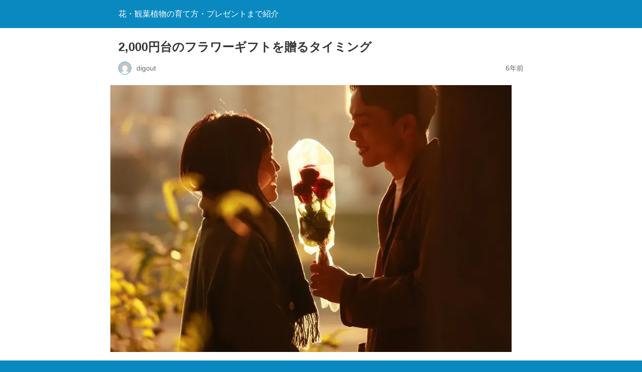

--- FILE ---
content_type: text/html; charset=utf-8
request_url: https://naraon.net/757?amp=1
body_size: 11076
content:
<!DOCTYPE html>
<html amp lang="ja" transformed="self;v=1" i-amphtml-layout="" i-amphtml-no-boilerplate="">
<head><meta charset="utf-8"><meta name="viewport" content="width=device-width,minimum-scale=1"><link rel="preconnect" href="https://cdn.ampproject.org"><style amp-runtime="" i-amphtml-version="012510081644000">html{overflow-x:hidden!important}html.i-amphtml-fie{height:100%!important;width:100%!important}html:not([amp4ads]),html:not([amp4ads]) body{height:auto!important}html:not([amp4ads]) body{margin:0!important}body{-webkit-text-size-adjust:100%;-moz-text-size-adjust:100%;-ms-text-size-adjust:100%;text-size-adjust:100%}html.i-amphtml-singledoc.i-amphtml-embedded{-ms-touch-action:pan-y pinch-zoom;touch-action:pan-y pinch-zoom}html.i-amphtml-fie>body,html.i-amphtml-singledoc>body{overflow:visible!important}html.i-amphtml-fie:not(.i-amphtml-inabox)>body,html.i-amphtml-singledoc:not(.i-amphtml-inabox)>body{position:relative!important}html.i-amphtml-ios-embed-legacy>body{overflow-x:hidden!important;overflow-y:auto!important;position:absolute!important}html.i-amphtml-ios-embed{overflow-y:auto!important;position:static}#i-amphtml-wrapper{overflow-x:hidden!important;overflow-y:auto!important;position:absolute!important;top:0!important;left:0!important;right:0!important;bottom:0!important;margin:0!important;display:block!important}html.i-amphtml-ios-embed.i-amphtml-ios-overscroll,html.i-amphtml-ios-embed.i-amphtml-ios-overscroll>#i-amphtml-wrapper{-webkit-overflow-scrolling:touch!important}#i-amphtml-wrapper>body{position:relative!important;border-top:1px solid transparent!important}#i-amphtml-wrapper+body{visibility:visible}#i-amphtml-wrapper+body .i-amphtml-lightbox-element,#i-amphtml-wrapper+body[i-amphtml-lightbox]{visibility:hidden}#i-amphtml-wrapper+body[i-amphtml-lightbox] .i-amphtml-lightbox-element{visibility:visible}#i-amphtml-wrapper.i-amphtml-scroll-disabled,.i-amphtml-scroll-disabled{overflow-x:hidden!important;overflow-y:hidden!important}amp-instagram{padding:54px 0px 0px!important;background-color:#fff}amp-iframe iframe{box-sizing:border-box!important}[amp-access][amp-access-hide]{display:none}[subscriptions-dialog],body:not(.i-amphtml-subs-ready) [subscriptions-action],body:not(.i-amphtml-subs-ready) [subscriptions-section]{display:none!important}amp-experiment,amp-live-list>[update]{display:none}amp-list[resizable-children]>.i-amphtml-loading-container.amp-hidden{display:none!important}amp-list [fetch-error],amp-list[load-more] [load-more-button],amp-list[load-more] [load-more-end],amp-list[load-more] [load-more-failed],amp-list[load-more] [load-more-loading]{display:none}amp-list[diffable] div[role=list]{display:block}amp-story-page,amp-story[standalone]{min-height:1px!important;display:block!important;height:100%!important;margin:0!important;padding:0!important;overflow:hidden!important;width:100%!important}amp-story[standalone]{background-color:#000!important;position:relative!important}amp-story-page{background-color:#757575}amp-story .amp-active>div,amp-story .i-amphtml-loader-background{display:none!important}amp-story-page:not(:first-of-type):not([distance]):not([active]){transform:translateY(1000vh)!important}amp-autocomplete{position:relative!important;display:inline-block!important}amp-autocomplete>input,amp-autocomplete>textarea{padding:0.5rem;border:1px solid rgba(0,0,0,.33)}.i-amphtml-autocomplete-results,amp-autocomplete>input,amp-autocomplete>textarea{font-size:1rem;line-height:1.5rem}[amp-fx^=fly-in]{visibility:hidden}amp-script[nodom],amp-script[sandboxed]{position:fixed!important;top:0!important;width:1px!important;height:1px!important;overflow:hidden!important;visibility:hidden}
/*# sourceURL=/css/ampdoc.css*/[hidden]{display:none!important}.i-amphtml-element{display:inline-block}.i-amphtml-blurry-placeholder{transition:opacity 0.3s cubic-bezier(0.0,0.0,0.2,1)!important;pointer-events:none}[layout=nodisplay]:not(.i-amphtml-element){display:none!important}.i-amphtml-layout-fixed,[layout=fixed][width][height]:not(.i-amphtml-layout-fixed){display:inline-block;position:relative}.i-amphtml-layout-responsive,[layout=responsive][width][height]:not(.i-amphtml-layout-responsive),[width][height][heights]:not([layout]):not(.i-amphtml-layout-responsive),[width][height][sizes]:not(img):not([layout]):not(.i-amphtml-layout-responsive){display:block;position:relative}.i-amphtml-layout-intrinsic,[layout=intrinsic][width][height]:not(.i-amphtml-layout-intrinsic){display:inline-block;position:relative;max-width:100%}.i-amphtml-layout-intrinsic .i-amphtml-sizer{max-width:100%}.i-amphtml-intrinsic-sizer{max-width:100%;display:block!important}.i-amphtml-layout-container,.i-amphtml-layout-fixed-height,[layout=container],[layout=fixed-height][height]:not(.i-amphtml-layout-fixed-height){display:block;position:relative}.i-amphtml-layout-fill,.i-amphtml-layout-fill.i-amphtml-notbuilt,[layout=fill]:not(.i-amphtml-layout-fill),body noscript>*{display:block;overflow:hidden!important;position:absolute;top:0;left:0;bottom:0;right:0}body noscript>*{position:absolute!important;width:100%;height:100%;z-index:2}body noscript{display:inline!important}.i-amphtml-layout-flex-item,[layout=flex-item]:not(.i-amphtml-layout-flex-item){display:block;position:relative;-ms-flex:1 1 auto;flex:1 1 auto}.i-amphtml-layout-fluid{position:relative}.i-amphtml-layout-size-defined{overflow:hidden!important}.i-amphtml-layout-awaiting-size{position:absolute!important;top:auto!important;bottom:auto!important}i-amphtml-sizer{display:block!important}@supports (aspect-ratio:1/1){i-amphtml-sizer.i-amphtml-disable-ar{display:none!important}}.i-amphtml-blurry-placeholder,.i-amphtml-fill-content{display:block;height:0;max-height:100%;max-width:100%;min-height:100%;min-width:100%;width:0;margin:auto}.i-amphtml-layout-size-defined .i-amphtml-fill-content{position:absolute;top:0;left:0;bottom:0;right:0}.i-amphtml-replaced-content,.i-amphtml-screen-reader{padding:0!important;border:none!important}.i-amphtml-screen-reader{position:fixed!important;top:0px!important;left:0px!important;width:4px!important;height:4px!important;opacity:0!important;overflow:hidden!important;margin:0!important;display:block!important;visibility:visible!important}.i-amphtml-screen-reader~.i-amphtml-screen-reader{left:8px!important}.i-amphtml-screen-reader~.i-amphtml-screen-reader~.i-amphtml-screen-reader{left:12px!important}.i-amphtml-screen-reader~.i-amphtml-screen-reader~.i-amphtml-screen-reader~.i-amphtml-screen-reader{left:16px!important}.i-amphtml-unresolved{position:relative;overflow:hidden!important}.i-amphtml-select-disabled{-webkit-user-select:none!important;-ms-user-select:none!important;user-select:none!important}.i-amphtml-notbuilt,[layout]:not(.i-amphtml-element),[width][height][heights]:not([layout]):not(.i-amphtml-element),[width][height][sizes]:not(img):not([layout]):not(.i-amphtml-element){position:relative;overflow:hidden!important;color:transparent!important}.i-amphtml-notbuilt:not(.i-amphtml-layout-container)>*,[layout]:not([layout=container]):not(.i-amphtml-element)>*,[width][height][heights]:not([layout]):not(.i-amphtml-element)>*,[width][height][sizes]:not([layout]):not(.i-amphtml-element)>*{display:none}amp-img:not(.i-amphtml-element)[i-amphtml-ssr]>img.i-amphtml-fill-content{display:block}.i-amphtml-notbuilt:not(.i-amphtml-layout-container),[layout]:not([layout=container]):not(.i-amphtml-element),[width][height][heights]:not([layout]):not(.i-amphtml-element),[width][height][sizes]:not(img):not([layout]):not(.i-amphtml-element){color:transparent!important;line-height:0!important}.i-amphtml-ghost{visibility:hidden!important}.i-amphtml-element>[placeholder],[layout]:not(.i-amphtml-element)>[placeholder],[width][height][heights]:not([layout]):not(.i-amphtml-element)>[placeholder],[width][height][sizes]:not([layout]):not(.i-amphtml-element)>[placeholder]{display:block;line-height:normal}.i-amphtml-element>[placeholder].amp-hidden,.i-amphtml-element>[placeholder].hidden{visibility:hidden}.i-amphtml-element:not(.amp-notsupported)>[fallback],.i-amphtml-layout-container>[placeholder].amp-hidden,.i-amphtml-layout-container>[placeholder].hidden{display:none}.i-amphtml-layout-size-defined>[fallback],.i-amphtml-layout-size-defined>[placeholder]{position:absolute!important;top:0!important;left:0!important;right:0!important;bottom:0!important;z-index:1}amp-img[i-amphtml-ssr]:not(.i-amphtml-element)>[placeholder]{z-index:auto}.i-amphtml-notbuilt>[placeholder]{display:block!important}.i-amphtml-hidden-by-media-query{display:none!important}.i-amphtml-element-error{background:red!important;color:#fff!important;position:relative!important}.i-amphtml-element-error:before{content:attr(error-message)}i-amp-scroll-container,i-amphtml-scroll-container{position:absolute;top:0;left:0;right:0;bottom:0;display:block}i-amp-scroll-container.amp-active,i-amphtml-scroll-container.amp-active{overflow:auto;-webkit-overflow-scrolling:touch}.i-amphtml-loading-container{display:block!important;pointer-events:none;z-index:1}.i-amphtml-notbuilt>.i-amphtml-loading-container{display:block!important}.i-amphtml-loading-container.amp-hidden{visibility:hidden}.i-amphtml-element>[overflow]{cursor:pointer;position:relative;z-index:2;visibility:hidden;display:initial;line-height:normal}.i-amphtml-layout-size-defined>[overflow]{position:absolute}.i-amphtml-element>[overflow].amp-visible{visibility:visible}template{display:none!important}.amp-border-box,.amp-border-box *,.amp-border-box :after,.amp-border-box :before{box-sizing:border-box}amp-pixel{display:none!important}amp-analytics,amp-auto-ads,amp-story-auto-ads{position:fixed!important;top:0!important;width:1px!important;height:1px!important;overflow:hidden!important;visibility:hidden}amp-story{visibility:hidden!important}html.i-amphtml-fie>amp-analytics{position:initial!important}[visible-when-invalid]:not(.visible),form [submit-error],form [submit-success],form [submitting]{display:none}amp-accordion{display:block!important}@media (min-width:1px){:where(amp-accordion>section)>:first-child{margin:0;background-color:#efefef;padding-right:20px;border:1px solid #dfdfdf}:where(amp-accordion>section)>:last-child{margin:0}}amp-accordion>section{float:none!important}amp-accordion>section>*{float:none!important;display:block!important;overflow:hidden!important;position:relative!important}amp-accordion,amp-accordion>section{margin:0}amp-accordion:not(.i-amphtml-built)>section>:last-child{display:none!important}amp-accordion:not(.i-amphtml-built)>section[expanded]>:last-child{display:block!important}
/*# sourceURL=/css/ampshared.css*/</style><meta name="amp-to-amp-navigation" content="AMP-Redirect-To; AMP.navigateTo"><meta name="robots" content="max-image-preview:large"><meta name="generator" content="AMP Plugin v2.2.3; mode=reader; theme=twentyfourteen"><meta name="generator" content="WordPress 6.0.11"><meta name="description" content="お祝い事や記念日などのプレゼントにぴったりのフラワーギフト。最近は生のお花だけでなく、プリザーブドフラワーのよ"><meta name="robots" content="max-image-preview:large"><meta property="og:locale" content="ja_JP"><meta property="og:site_name" content="花・観葉植物の育て方・プレゼントまで紹介 - フラワーギフト・観葉植物のナラオン"><meta property="og:type" content="article"><meta property="og:title" content="2,000円台のフラワーギフトを贈るタイミング - 花・観葉植物の育て方・プレゼントまで紹介"><meta property="og:description" content="お祝い事や記念日などのプレゼントにぴったりのフラワーギフト。最近は生のお花だけでなく、プリザーブドフラワーのよ"><meta property="og:url" content="https://naraon.net/757"><meta property="article:published_time" content="2020-02-06T17:46:02+00:00"><meta property="article:modified_time" content="2022-02-08T10:57:39+00:00"><meta name="twitter:card" content="summary"><meta name="twitter:title" content="2,000円台のフラワーギフトを贈るタイミング - 花・観葉植物の育て方・プレゼントまで紹介"><meta name="twitter:description" content="お祝い事や記念日などのプレゼントにぴったりのフラワーギフト。最近は生のお花だけでなく、プリザーブドフラワーのよ"><link rel="preload" href="https://naraon.net/wp-content/plugins/jetpack/_inc/social-logos/social-logos.eot?5d3b4da4f6c2460dd842dbf9e0992ea6#iefix" as="font" crossorigin=""><script async="" src="https://cdn.ampproject.org/v0.mjs" type="module" crossorigin="anonymous"></script><script async nomodule src="https://cdn.ampproject.org/v0.js" crossorigin="anonymous"></script><script src="https://cdn.ampproject.org/v0/amp-social-share-0.1.mjs" async="" custom-element="amp-social-share" type="module" crossorigin="anonymous"></script><script async nomodule src="https://cdn.ampproject.org/v0/amp-social-share-0.1.js" crossorigin="anonymous" custom-element="amp-social-share"></script><style amp-custom="">#amp-mobile-version-switcher{left:0;position:absolute;width:100%;z-index:100}#amp-mobile-version-switcher>a{background-color:#444;border:0;color:#eaeaea;display:block;font-family:-apple-system,BlinkMacSystemFont,Segoe UI,Roboto,Oxygen-Sans,Ubuntu,Cantarell,Helvetica Neue,sans-serif;font-size:16px;font-weight:600;padding:15px 0;text-align:center;text-decoration:none}#amp-mobile-version-switcher>a:active,#amp-mobile-version-switcher>a:focus,#amp-mobile-version-switcher>a:hover{text-decoration:underline}.jp-related-posts-i2__row{display:flex;margin-top:1.5rem}.jp-related-posts-i2__row:first-child{margin-top:0}.jp-related-posts-i2__post{flex-grow:1;flex-basis:0;margin:0 10px;display:flex;flex-direction:column;padding-left:0}.jp-related-posts-i2__row[data-post-count="3"] .jp-related-posts-i2__post{max-width:calc(33% - 20px)}.jp-related-posts-i2__row[data-post-count="2"] .jp-related-posts-i2__post,.jp-related-posts-i2__row[data-post-count="1"] .jp-related-posts-i2__post{max-width:calc(50% - 20px)}.jp-related-posts-i2__post-date,.jp-related-posts-i2__post-context{flex-direction:row;display:block}.jp-related-posts-i2__post-link{display:block;width:100%;line-height:1.2em}.jp-relatedposts-i2[data-layout="list"] .jp-related-posts-i2__row{margin-top:0;display:block}.jp-relatedposts-i2[data-layout="list"] .jp-related-posts-i2__post{max-width:none;margin:0}@media only screen and (max-width: 640px){.jp-related-posts-i2__row{margin-top:0;display:block}.jp-related-posts-i2__row[data-post-count] .jp-related-posts-i2__post{max-width:none;margin:0;margin-top:1rem}}:where(.wp-block-columns.has-background){padding:1.25em 2.375em}ol,ul{box-sizing:border-box}:where(p.has-text-color:not(.has-link-color)) a{color:inherit}:root{--wp--preset--font-size--normal:16px;--wp--preset--font-size--huge:42px}html :where(.has-border-color),html :where([data-amp-original-style*=border-width]){border-style:solid}html :where(amp-img[class*=wp-image-]),html :where(amp-anim[class*=wp-image-]){height:auto;max-width:100%}:where(.wp-block-group.has-background){padding:1.25em 2.375em}@-webkit-keyframes a{to{-webkit-transform:rotate(1turn);transform:rotate(1turn)}}@keyframes a{to{-webkit-transform:rotate(1turn);transform:rotate(1turn)}}@-webkit-keyframes b{0%{background-position:0 0}to{background-position:30px 0}}@keyframes b{0%{background-position:0 0}to{background-position:30px 0}}amp-img.amp-wp-enforced-sizes{-o-object-fit:contain;object-fit:contain}amp-img img,amp-img noscript{image-rendering:inherit;-o-object-fit:inherit;object-fit:inherit;-o-object-position:inherit;object-position:inherit}.amp-wp-enforced-sizes{max-width:100%;margin:0 auto}html{background:#0a89c0}body{background:#fff;color:#353535;font-family:Georgia,"Times New Roman",Times,Serif;font-weight:300;line-height:1.75em}p,ol,ul,figure{margin:0 0 1em;padding:0}a,a:visited{color:#0a89c0}a:hover,a:active,a:focus{color:#353535}.amp-wp-meta,.amp-wp-header div,.amp-wp-title,.amp-wp-tax-category,.amp-wp-tax-tag,.amp-wp-comments-link,.amp-wp-footer p,.back-to-top{font-family:-apple-system,BlinkMacSystemFont,"Segoe UI","Roboto","Oxygen-Sans","Ubuntu","Cantarell","Helvetica Neue",sans-serif}.amp-wp-header{background-color:#0a89c0}.amp-wp-header div{color:#fff;font-size:1em;font-weight:400;margin:0 auto;max-width:calc(840px - 32px);padding:.875em 16px;position:relative}.amp-wp-header a{color:#fff;text-decoration:none}.amp-wp-article{color:#353535;font-weight:400;margin:1.5em auto;max-width:840px;overflow-wrap:break-word;word-wrap:break-word}.amp-wp-article-header{align-items:center;align-content:stretch;display:flex;flex-wrap:wrap;justify-content:space-between;margin:1.5em 16px 0}.amp-wp-title{color:#353535;display:block;flex:1 0 100%;font-weight:900;margin:0 0 .625em;width:100%}.amp-wp-meta{color:#696969;display:inline-block;flex:2 1 50%;font-size:.875em;line-height:1.5em;margin:0 0 1.5em;padding:0}.amp-wp-article-header .amp-wp-meta:last-of-type{text-align:right}.amp-wp-article-header .amp-wp-meta:first-of-type{text-align:left}.amp-wp-byline amp-img,.amp-wp-byline .amp-wp-author{display:inline-block;vertical-align:middle}.amp-wp-byline amp-img{border:1px solid #0a89c0;border-radius:50%;position:relative;margin-right:6px}.amp-wp-posted-on{text-align:right}.amp-wp-article-featured-image{margin:0 0 1em}.amp-wp-article-featured-image amp-img{margin:0 auto}.amp-wp-article-content{margin:0 16px}.amp-wp-article-content ul,.amp-wp-article-content ol{margin-left:1em}.amp-wp-article-content .wp-caption{max-width:100%}.amp-wp-article-content amp-img{margin:0 auto}.wp-caption{padding:0}.amp-wp-article-footer .amp-wp-meta{display:block}.amp-wp-tax-category,.amp-wp-tax-tag{color:#696969;font-size:.875em;line-height:1.5em;margin:1.5em 16px}.amp-wp-comments-link{color:#696969;font-size:.875em;line-height:1.5em;text-align:center;margin:2.25em 0 1.5em}.amp-wp-comments-link a{border-style:solid;border-color:#c2c2c2;border-width:1px 1px 2px;border-radius:4px;background-color:transparent;color:#0a89c0;cursor:pointer;display:block;font-size:14px;font-weight:600;line-height:18px;margin:0 auto;max-width:200px;padding:11px 16px;text-decoration:none;width:50%;-webkit-transition:background-color .2s ease;transition:background-color .2s ease}.amp-wp-footer{border-top:1px solid #c2c2c2;margin:calc(1.5em - 1px) 0 0}.amp-wp-footer div{margin:0 auto;max-width:calc(840px - 32px);padding:1.25em 16px 1.25em;position:relative}.amp-wp-footer h2{font-size:1em;line-height:1.375em;margin:0 0 .5em}.amp-wp-footer p{color:#696969;font-size:.8em;line-height:1.5em;margin:0 85px 0 0}.amp-wp-footer a{text-decoration:none}.back-to-top{bottom:1.275em;font-size:.8em;font-weight:600;line-height:2em;position:absolute;right:16px}@font-face{font-family:"social-logos";src:url("https://naraon.net/wp-content/plugins/jetpack/_inc/social-logos/social-logos.eot?5d3b4da4f6c2460dd842dbf9e0992ea6");font-weight:normal;font-style:normal}@font-face{font-family:"social-logos";src:url("https://naraon.net/wp-content/plugins/jetpack/_inc/social-logos/social-logos.eot?5d3b4da4f6c2460dd842dbf9e0992ea6");src:url("https://naraon.net/wp-content/plugins/jetpack/_inc/social-logos/social-logos.eot?5d3b4da4f6c2460dd842dbf9e0992ea6#iefix") format("embedded-opentype"),url("https://naraon.net/wp-content/plugins/jetpack/_inc/social-logos/social-logos.woff") format("woff"),url("https://naraon.net/wp-content/plugins/jetpack/_inc/social-logos/social-logos.ttf?5d3b4da4f6c2460dd842dbf9e0992ea6") format("truetype");font-weight:normal;font-style:normal}amp-social-share{border-radius:50%;color:#fff;-webkit-border-radius:50%;position:relative;line-height:1;width:32px;height:32px;margin:0 5px 5px 0;vertical-align:middle}amp-social-share::before{display:inline-block;font:normal 18px/1 "social-logos";padding:7px;position:relative;top:1px;vertical-align:top;text-align:center}amp-social-share[type='email']{background:#e9e9e9;color:#656565}amp-social-share[type='email']::before{content:""}amp-social-share[type='tumblr']{background:#2c4762}amp-social-share[type='tumblr']::before{content:""}amp-social-share[type='facebook']{background:#1877f2}amp-social-share[type='facebook']::before{content:""}amp-social-share[type='twitter']{background:#00acee}amp-social-share[type='twitter']::before{content:""}amp-social-share[type='pinterest']{background:#ca1f27}amp-social-share[type='pinterest']::before{content:""}amp-social-share[type='telegram']{background:#08c}amp-social-share[type='telegram']::before{content:""}amp-social-share[type='linkedin']{background:#0077b5}amp-social-share[type='linkedin']::before{content:""}amp-social-share[type='pocket']{background:#ee4056}amp-social-share[type='pocket']::before{content:""}amp-social-share[type='reddit']{background:#cee3f8;color:#555}amp-social-share[type='reddit']::before{content:""}amp-social-share[type='skype']{background:#00aff0}amp-social-share[type='skype']::before{content:""}amp-social-share[type='whatsapp']{background:#43d854}amp-social-share[type='whatsapp']::before{content:""}.jp-related-posts-i2__row{display:flex;margin-top:1.5rem}.jp-related-posts-i2__row:first-child{margin-top:0}.jp-related-posts-i2__post{flex-grow:1;flex-basis:0;margin:0 10px;display:flex;flex-direction:column;padding-left:0}.jp-related-posts-i2__row[data-post-count="3"] .jp-related-posts-i2__post{max-width:calc(33% - 20px)}.jp-related-posts-i2__row[data-post-count="2"] .jp-related-posts-i2__post,.jp-related-posts-i2__row[data-post-count="1"] .jp-related-posts-i2__post{max-width:calc(50% - 20px)}.jp-related-posts-i2__post-date,.jp-related-posts-i2__post-context{flex-direction:row;display:block}.jp-related-posts-i2__post-link{display:block;width:100%;line-height:1.2em}.jp-relatedposts-i2[data-layout="list"] .jp-related-posts-i2__row{margin-top:0;display:block}.jp-relatedposts-i2[data-layout="list"] .jp-related-posts-i2__post{max-width:none;margin:0}@media only screen and (max-width: 640px){.jp-related-posts-i2__row{margin-top:0;display:block}.jp-related-posts-i2__row[data-post-count] .jp-related-posts-i2__post{max-width:none;margin:0;margin-top:1rem}}.amp-wp-fe3f5cc:not(#_#_#_#_#_){font-weight:400}

/*# sourceURL=amp-custom.css */</style><link rel="canonical" href="https://naraon.net/757"><title>2,000円台のフラワーギフトを贈るタイミング - 花・観葉植物の育て方・プレゼントまで紹介</title><script type="application/ld+json" class="aioseo-schema">{"@context":"https://schema.org","@graph":[{"@type":"WebSite","@id":"https://naraon.net/#website","url":"https://naraon.net/","name":"\u82b1\u30fb\u89b3\u8449\u690d\u7269\u306e\u80b2\u3066\u65b9\u30fb\u30d7\u30ec\u30bc\u30f3\u30c8\u307e\u3067\u7d39\u4ecb","description":"\u30d5\u30e9\u30ef\u30fc\u30ae\u30d5\u30c8\u30fb\u89b3\u8449\u690d\u7269\u306e\u30ca\u30e9\u30aa\u30f3","inLanguage":"ja","publisher":{"@id":"https://naraon.net/#organization"}},{"@type":"Organization","@id":"https://naraon.net/#organization","name":"\u89b3\u8449\u690d\u7269\u307e\u3068\u3081","url":"https://naraon.net/"},{"@type":"BreadcrumbList","@id":"https://naraon.net/757#breadcrumblist","itemListElement":[{"@type":"ListItem","@id":"https://naraon.net/#listItem","position":1,"item":{"@type":"WebPage","@id":"https://naraon.net/","name":"\u30db\u30fc\u30e0","description":"\u30d5\u30e9\u30ef\u30fc\u30ae\u30d5\u30c8\u30fb\u89b3\u8449\u690d\u7269\u306e\u30ca\u30e9\u30aa\u30f3","url":"https://naraon.net/"}}]},{"@type":"Person","@id":"https://naraon.net/author/digout#author","url":"https://naraon.net/author/digout","name":"digout","image":{"@type":"ImageObject","@id":"https://naraon.net/757#authorImage","url":"https://secure.gravatar.com/avatar/f3f2806eba8ab14439909cc5ab54dfe3?s=96\u0026d=mm\u0026r=g","width":96,"height":96,"caption":"digout"}},{"@type":"WebPage","@id":"https://naraon.net/757#webpage","url":"https://naraon.net/757","name":"2,000\u5186\u53f0\u306e\u30d5\u30e9\u30ef\u30fc\u30ae\u30d5\u30c8\u3092\u8d08\u308b\u30bf\u30a4\u30df\u30f3\u30b0 - \u82b1\u30fb\u89b3\u8449\u690d\u7269\u306e\u80b2\u3066\u65b9\u30fb\u30d7\u30ec\u30bc\u30f3\u30c8\u307e\u3067\u7d39\u4ecb","description":"\u304a\u795d\u3044\u4e8b\u3084\u8a18\u5ff5\u65e5\u306a\u3069\u306e\u30d7\u30ec\u30bc\u30f3\u30c8\u306b\u3074\u3063\u305f\u308a\u306e\u30d5\u30e9\u30ef\u30fc\u30ae\u30d5\u30c8\u3002\u6700\u8fd1\u306f\u751f\u306e\u304a\u82b1\u3060\u3051\u3067\u306a\u304f\u3001\u30d7\u30ea\u30b6\u30fc\u30d6\u30c9\u30d5\u30e9\u30ef\u30fc\u306e\u3088","inLanguage":"ja","isPartOf":{"@id":"https://naraon.net/#website"},"breadcrumb":{"@id":"https://naraon.net/757#breadcrumblist"},"author":"https://naraon.net/author/digout#author","creator":"https://naraon.net/author/digout#author","image":{"@type":"ImageObject","@id":"https://naraon.net/#mainImage","url":"https://i0.wp.com/naraon.net/wp-content/uploads/2020/02/7\uff0d1.jpg?fit=800%2C533\u0026ssl=1","width":800,"height":533},"primaryImageOfPage":{"@id":"https://naraon.net/757#mainImage"},"datePublished":"2020-02-06T17:46:02+00:00","dateModified":"2022-02-08T10:57:39+00:00"},{"@type":"BlogPosting","@id":"https://naraon.net/757#blogposting","name":"2,000\u5186\u53f0\u306e\u30d5\u30e9\u30ef\u30fc\u30ae\u30d5\u30c8\u3092\u8d08\u308b\u30bf\u30a4\u30df\u30f3\u30b0 - \u82b1\u30fb\u89b3\u8449\u690d\u7269\u306e\u80b2\u3066\u65b9\u30fb\u30d7\u30ec\u30bc\u30f3\u30c8\u307e\u3067\u7d39\u4ecb","description":"\u304a\u795d\u3044\u4e8b\u3084\u8a18\u5ff5\u65e5\u306a\u3069\u306e\u30d7\u30ec\u30bc\u30f3\u30c8\u306b\u3074\u3063\u305f\u308a\u306e\u30d5\u30e9\u30ef\u30fc\u30ae\u30d5\u30c8\u3002\u6700\u8fd1\u306f\u751f\u306e\u304a\u82b1\u3060\u3051\u3067\u306a\u304f\u3001\u30d7\u30ea\u30b6\u30fc\u30d6\u30c9\u30d5\u30e9\u30ef\u30fc\u306e\u3088","inLanguage":"ja","headline":"2,000\u5186\u53f0\u306e\u30d5\u30e9\u30ef\u30fc\u30ae\u30d5\u30c8\u3092\u8d08\u308b\u30bf\u30a4\u30df\u30f3\u30b0","author":{"@id":"https://naraon.net/author/digout#author"},"publisher":{"@id":"https://naraon.net/#organization"},"datePublished":"2020-02-06T17:46:02+00:00","dateModified":"2022-02-08T10:57:39+00:00","articleSection":"\u30d5\u30e9\u30ef\u30fc\u30ae\u30d5\u30c8, 2000\u5186","mainEntityOfPage":{"@id":"https://naraon.net/757#webpage"},"isPartOf":{"@id":"https://naraon.net/757#webpage"},"image":{"@type":"ImageObject","@id":"https://naraon.net/#articleImage","url":"https://i0.wp.com/naraon.net/wp-content/uploads/2020/02/7\uff0d1.jpg?fit=800%2C533\u0026ssl=1","width":800,"height":533}}]}</script></head>

<body class="" data-amp-auto-lightbox-disable>

<header id="top" class="amp-wp-header">
	<div>
		<a href="https://naraon.net/?amp=1">
									<span class="amp-site-title">
				花・観葉植物の育て方・プレゼントまで紹介			</span>
		</a>
	</div>
</header>

<article class="amp-wp-article">
	<header class="amp-wp-article-header">
		<h1 class="amp-wp-title">2,000円台のフラワーギフトを贈るタイミング</h1>
			<div class="amp-wp-meta amp-wp-byline">
					<amp-img src="https://secure.gravatar.com/avatar/f3f2806eba8ab14439909cc5ab54dfe3?s=24&amp;d=mm&amp;r=g" alt="digout" width="24" height="24" layout="fixed" class="i-amphtml-layout-fixed i-amphtml-layout-size-defined" style="width:24px;height:24px" i-amphtml-layout="fixed"></amp-img>
				<span class="amp-wp-author author vcard">digout</span>
	</div>
<div class="amp-wp-meta amp-wp-posted-on">
	<time datetime="2020-02-06T17:46:02+00:00">
		6年前	</time>
</div>
	</header>

	<figure class="amp-wp-article-featured-image wp-caption">
	<amp-img width="800" height="533" src="https://i0.wp.com/naraon.net/wp-content/uploads/2020/02/7%EF%BC%8D1.jpg?fit=800%2C533&amp;ssl=1" class="attachment-large size-large wp-post-image amp-wp-enforced-sizes i-amphtml-layout-intrinsic i-amphtml-layout-size-defined" alt="" srcset="https://i0.wp.com/naraon.net/wp-content/uploads/2020/02/7－1.jpg?w=800&amp;ssl=1 800w, https://i0.wp.com/naraon.net/wp-content/uploads/2020/02/7－1.jpg?resize=300%2C200&amp;ssl=1 300w, https://i0.wp.com/naraon.net/wp-content/uploads/2020/02/7－1.jpg?resize=768%2C512&amp;ssl=1 768w" sizes="(max-width: 800px) 100vw, 800px" data-hero-candidate="" layout="intrinsic" disable-inline-width="" data-hero i-amphtml-ssr i-amphtml-layout="intrinsic"><i-amphtml-sizer slot="i-amphtml-svc" class="i-amphtml-sizer"><img alt="" aria-hidden="true" class="i-amphtml-intrinsic-sizer" role="presentation" src="[data-uri]"></i-amphtml-sizer><img class="i-amphtml-fill-content i-amphtml-replaced-content" decoding="async" loading="lazy" alt="" src="https://i0.wp.com/naraon.net/wp-content/uploads/2020/02/7%EF%BC%8D1.jpg?fit=800%2C533&amp;ssl=1" srcset="https://i0.wp.com/naraon.net/wp-content/uploads/2020/02/7－1.jpg?w=800&amp;ssl=1 800w, https://i0.wp.com/naraon.net/wp-content/uploads/2020/02/7－1.jpg?resize=300%2C200&amp;ssl=1 300w, https://i0.wp.com/naraon.net/wp-content/uploads/2020/02/7－1.jpg?resize=768%2C512&amp;ssl=1 768w" sizes="(max-width: 800px) 100vw, 800px"></amp-img>	</figure>

	<div class="amp-wp-article-content">
		<p><span data-amp-original-style="font-weight: 400;" class="amp-wp-fe3f5cc">お祝い事や記念日などのプレゼントにぴったりのフラワーギフト。最近は生のお花だけでなく、プリザーブドフラワーのような枯れない物もあり種類も豊富です。ここでは、2,000円台の予算でどのくらいのフラワーギフトが購入できるかなど解説していきたいと思います。フラワーギフト選びで悩んでいる方は参考にしてみてください。</span></p>
<p> </p>

  <div id="toc" class="toc tnt-number toc-center tnt-number border-element"><input type="checkbox" class="toc-checkbox" id="toc-checkbox-2" checked><label class="toc-title" for="toc-checkbox-2">目次</label>
    <div class="toc-content">
    <ol class="toc-list open"><li><a href="#toc1" tabindex="0">2,000円台のフラワーギフトのボリュームは？</a></li><li><a href="#toc2" tabindex="0">3,000円台のフラワーギフトとの違いは？</a></li><li><a href="#toc3" tabindex="0">2,000円台のフラワーギフトが最適なシーンとは？</a><ol><li><a href="#toc4" tabindex="0">バレンタインデーのプレゼントに</a></li><li><a href="#toc5" tabindex="0">出産祝いに</a></li><li><a href="#toc6" tabindex="0">入学・卒業・就職祝いに</a></li></ol></li><li><a href="#toc7" tabindex="0">2,000円〜買えるおすすめのフラワーギフト</a><ol><li><a href="#toc8" tabindex="0">「生花ラッピング付きミニブーケ花束」2,100円</a></li><li><a href="#toc9" tabindex="0">「おまかせアレンジss」2,100円</a></li><li><a href="#toc10" tabindex="0">「ガラスの靴プリザーブドフラワー」1,980円</a></li><li><a href="#toc11" tabindex="0">共有:</a></li><li><a href="#toc12" tabindex="0">関連</a></li></ol></li></ol>
    </div>
  </div>

<h2><span id="toc1">2,000円台のフラワーギフトのボリュームは？</span></h2>
<p> </p>
<p><span data-amp-original-style="font-weight: 400;" class="amp-wp-fe3f5cc">2,000円台のフラワーギフトは生花でも片手で持てるくらいの比較的コンパクトなものが多いです。開店祝いや結婚式のブーケには物足りなく感じるサイズですが、イベントによってはギフトとして十分なボリュームがあります。プリザーブドフラワーは生花のものよりさらに小さく手のひらサイズの小さなアレンジメントが主流です。2,000円台の物でもカゴや綺麗なプレゼントボックスに入っているフラワーアレンジメントは小さくてもボリュームがあるように見えるので、ボリュームが物足りないと思ったらこういったフラワーギフトを選ぶのも手ですね。</span></p>
<p> </p>
<h2><span id="toc2">3,000円台のフラワーギフトとの違いは？</span></h2>
<p> </p>
<p><span data-amp-original-style="font-weight: 400;" class="amp-wp-fe3f5cc">3,000円台のフラワーギフトは2,000円台のものに比べるとボリュームがあるものが多いです。サイズ的にはテーブルや棚の上に気兼ねなく飾れるくらいの大きさです。その他にも使われている花の種類やラッピング方法も異なります。逆に小さい方がいい場面では、2,000円台のフラワーギフトの方が喜ばれることもあります。</span></p>
<p> </p>
<h2><span id="toc3">2,000円台のフラワーギフトが最適なシーンとは？</span></h2>
<p> </p>
<h3><span id="toc4">バレンタインデーのプレゼントに</span></h3>
<p><span data-amp-original-style="font-weight: 400;" class="amp-wp-fe3f5cc">ホワイトデーのお返しに悩む男性も多いと思います。そんな時はフラワーギフトはいかがでしょうか。花を贈るのは照れ臭いという男性でも2,000円台くらいのフラワーギフトなら贈りやすいです。また、女性側も花束をもらうのは嬉しいけどあまり大きいものは困る、という方もいますから受け取った女性にも負担が少ない小さめのフラワーギフトを選ぶと喜んでもらえます。他のものを用意しているけれどもう一つ何か渡したいという場合にも2,000円台のフラワーギフトは最適ですね。</span></p>
<h3><span id="toc5">出産祝いに</span></h3>
<p><span data-amp-original-style="font-weight: 400;" class="amp-wp-fe3f5cc">コンパクトなフラワーギフトはお友達や親戚の女性への出産祝いにも最適です。出産したばかりの女性は慣れない育児で大変なので、大きな花束をプレゼントしても花を維持できないと困らせてしまう可能性があります。そのような事態を避けるために生花ではなくプリザーブドフラワーを選ぶのもおすすめです。2,000円台のプリザーブドフラワーは小さくておしゃれなものが多いので、飾る場所にも困らず受け取った方も負担が少ないです。</span></p>
<h3><span id="toc6">入学・卒業・就職祝いに</span></h3>
<p><span data-amp-original-style="font-weight: 400;" class="amp-wp-fe3f5cc">フラワーギフトは卒・入学祝いや就職祝いにもおすすめです。この時期は他の人からも花を贈られる場合もありますから大きな花束を贈ると被ってしまい負担になる可能性もあります。その上、新生活の準備や引越しで忙しいのであまり大きなフラワーギフトは贈らない方が良いでしょう。2,000円台のものなら小さいのでこれから新生活を始める人の迷惑にならず、お祝いの気持ちを伝えられるので最適なギフトです。</span></p>
<p> </p>
<h2><span id="toc7">2,000円〜買えるおすすめのフラワーギフト</span></h2>
<p> </p>
<h3><span id="toc8">「生花ラッピング付きミニブーケ花束」2,100円</span></h3>
<p><span data-amp-original-style="font-weight: 400;" class="amp-wp-fe3f5cc">生花ラッピング付きミニブーケ花束は約25cmの比較的大きなサイズの花束です。その時期に旬な花でフラワーアレンジメントを作ってもらえるので記念日や誕生日などのお祝いにもぴったりです。花の種類の指定ではなく色のイメージなどで作ってもらえるので出来るだけイメージ通りの花束を作ることができ、イメージしたカラーでラッピングまで行ってくれるので全体的に統一感のある雰囲気に仕上がります。</span></p>
<p><span data-amp-original-style="font-weight: 400;" class="amp-wp-fe3f5cc">こちらの商品は楽天で購入するとあす楽サービスが使えるので、渡すまで日数がない場合にもおすすめの商品です。</span></p>
<h3><span id="toc9">「おまかせアレンジss」2,100円</span></h3>
<p><span data-amp-original-style="font-weight: 400;" class="amp-wp-fe3f5cc">おまかせアレンジssは旬の花を小さくて可愛くアレンジしてくれます。おまかせとは書いてありますが、フラワーギフトのイメージを伝えれば、希望通りの色でフラワーアレンジメントをしてくれます。発送する前に完成品の写真を送ってもらうこともできるので、直接渡せない場合でも安心して利用できます。</span></p>
<p><span data-amp-original-style="font-weight: 400;" class="amp-wp-fe3f5cc">小さくて丸みのある可愛いデザインは女性にも喜ばれるデザインです。</span></p>
<h3><span id="toc10">「ガラスの靴プリザーブドフラワー」1,980円</span></h3>
<p><span data-amp-original-style="font-weight: 400;" class="amp-wp-fe3f5cc">こちらは、シンデレラのガラスの靴をモチーフにしたアクリル製のハイヒールにあじさいのプリザーブドフラワーがあしらわれている、見た目もとっても可愛いフラワーギフトです。プリザーブドフラワーなので枯れる心配もなく長く楽しめます。ハイヒールはアクリル製なので軽く、割れる心配もないのもおすすめできるポイントです。また、文字を入れてもらうこともできるので記念日に贈るプレゼントや出産祝いにも向いています。</span></p>
<div class="sharedaddy sd-sharing-enabled"><div class="robots-nocontent sd-block sd-social sd-social-icon-text sd-sharing"><h3 class="sd-title"><span id="toc11">共有:</span></h3><div class="sd-content"><amp-social-share type="twitter" height="32px" width="32px" aria-label="クリックして Twitter で共有" title="クリックして Twitter で共有" class="i-amphtml-layout-fixed i-amphtml-layout-size-defined" style="width:32px;height:32px" i-amphtml-layout="fixed"></amp-social-share><amp-social-share type="facebook" height="32px" width="32px" aria-label="クリックして Facebook で共有" title="クリックして Facebook で共有" data-param-app_id="249643311490" class="i-amphtml-layout-fixed i-amphtml-layout-size-defined" style="width:32px;height:32px" i-amphtml-layout="fixed"></amp-social-share></div></div></div>
<nav class="jp-relatedposts-i2" data-layout="grid"><h3 class="jp-relatedposts-headline"><span id="toc12">関連</span></h3><div class="jp-related-posts-i2__row" data-post-count="3"><ul id="related-posts-item-695598e8aaefb" aria-labelledby="related-posts-item-695598e8aaefb-label" class="jp-related-posts-i2__post" role="menuitem"><li class="jp-related-posts-i2__post-link"><a id="related-posts-item-695598e8aaefb-label" href="https://naraon.net/756?amp=1">1,000円台で買えるフラワーギフトの活用方法とは</a></li><li class="jp-related-posts-i2__post-date">2月 6, 2020</li><li class="jp-related-posts-i2__post-context">フラワーギフト</li></ul><ul id="related-posts-item-695598e8aaf17" aria-labelledby="related-posts-item-695598e8aaf17-label" class="jp-related-posts-i2__post" role="menuitem"><li class="jp-related-posts-i2__post-link"><a id="related-posts-item-695598e8aaf17-label" href="https://naraon.net/721?amp=1">3000円台アレンジメントフラワーの特徴やギフト用途のご紹介</a></li><li class="jp-related-posts-i2__post-date">11月 12, 2019</li><li class="jp-related-posts-i2__post-context">記事一覧</li></ul><ul id="related-posts-item-695598e8aaf26" aria-labelledby="related-posts-item-695598e8aaf26-label" class="jp-related-posts-i2__post" role="menuitem"><li class="jp-related-posts-i2__post-link"><a id="related-posts-item-695598e8aaf26-label" href="https://naraon.net/706?amp=1">安い値段でも豪華に見えるフラワーギフトを紹介！注意点も！</a></li><li class="jp-related-posts-i2__post-date">2月 6, 2020</li><li class="jp-related-posts-i2__post-context">記事一覧</li></ul></div></nav>	</div>

	<footer class="amp-wp-article-footer">
			<div class="amp-wp-meta amp-wp-tax-category">
		カテゴリー: <a href="https://naraon.net/category/flowergift?amp=1" rel="category tag">フラワーギフト</a>	</div>

	<div class="amp-wp-meta amp-wp-tax-tag">
		タグ: <a href="https://naraon.net/tag/2000%e5%86%86?amp=1" rel="tag">2000円</a>	</div>
		<div class="amp-wp-meta amp-wp-comments-link">
		<a href="https://naraon.net/757?noamp=mobile#respond">
			コメントする		</a>
	</div>
	</footer>
</article>

<footer class="amp-wp-footer">
	<div>
		<h2>花・観葉植物の育て方・プレゼントまで紹介</h2>
		<a href="#top" class="back-to-top">トップへ戻る</a>
	</div>
</footer>


	<amp-pixel src="https://pixel.wp.com/g.gif?v=ext&amp;j=1%3A10.8.2&amp;blog=205239956&amp;post=757&amp;tz=0&amp;srv=naraon.net&amp;host=naraon.net&amp;rand=RANDOM&amp;ref=DOCUMENT_REFERRER" class="i-amphtml-layout-fixed i-amphtml-layout-size-defined" style="width:1px;height:1px" i-amphtml-layout="fixed"></amp-pixel>
			<div id="amp-mobile-version-switcher">
			<a rel="nofollow" href="https://naraon.net/757?noamp=mobile">
				モバイルバージョンを終了			</a>
		</div>

				

</body></html>
